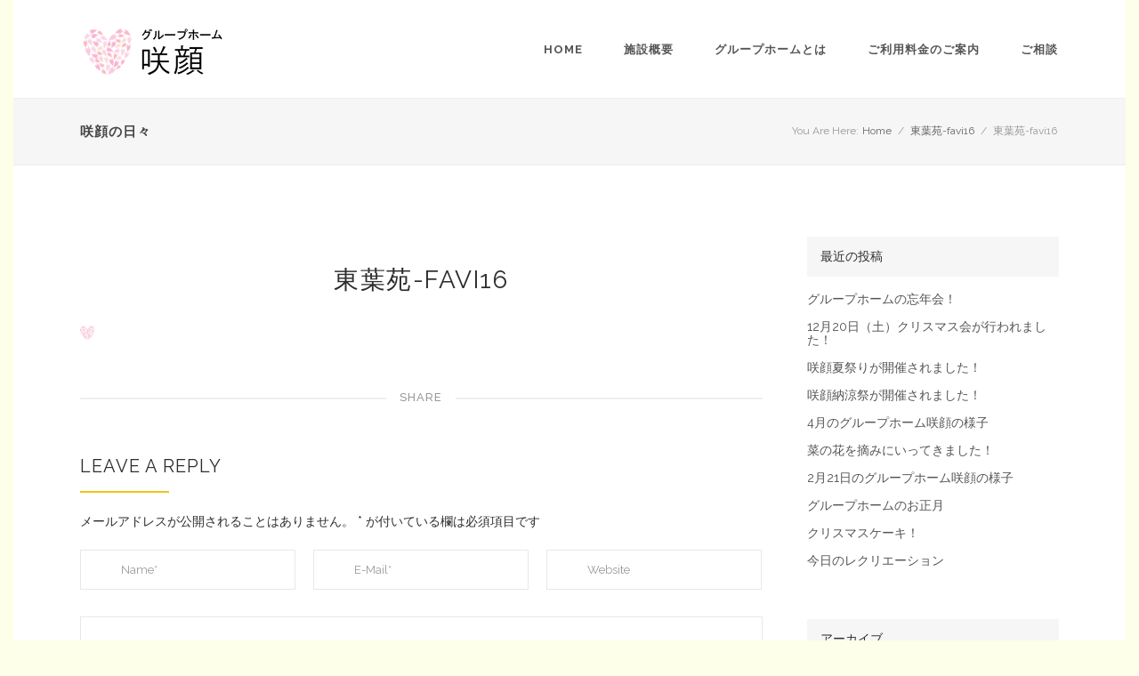

--- FILE ---
content_type: text/html; charset=UTF-8
request_url: http://egao-gh.jp.net/?attachment_id=14
body_size: 54290
content:

<!doctype html>
<html  lang="ja">
<head>

<!-- Meta Tags -->

<meta charset="utf-8">
<meta name="viewport" content="width=device-width, initial-scale=1, maximum-scale=1" />
<meta http-equiv="Content-Type" content="text/html; charset=utf-8"/>
<title>東葉苑-favi16 | グループホーム咲顔のホームページ</title>

<!--[if lte IE 8]>
	<script src="http://html5shim.googlecode.com/svn/trunk/html5.js"></script>
<![endif]-->

<link rel="shortcut icon" href="http://egao-gh.jp.net/wp/wp-content/uploads/2015/04/東葉苑-favi16.png">
<link rel="apple-touch-icon" href="http://egao-gh.jp.net/wp/wp-content/uploads/2015/04/東葉苑-57.png">
<link rel="apple-touch-icon" sizes="114x114" href="http://egao-gh.jp.net/wp/wp-content/uploads/2015/04/東葉苑-114.png">
<link rel="apple-touch-icon" sizes="72x72" href="http://egao-gh.jp.net/wp/wp-content/uploads/2015/04/東葉苑-72.png">
<link rel="apple-touch-icon" sizes="144x144" href="http://egao-gh.jp.net/wp/wp-content/uploads/2015/04/東葉苑-144.png">
<link rel="pingback" href="http://egao-gh.jp.net/wp/xmlrpc.php" />

 

	<script type="text/javascript">
	WebFontConfig = {
		google: { families: [ "Raleway:300,400,400italic,500,600,700,700italic:latin,greek-ext,cyrillic,latin-ext,greek,cyrillic-ext,vietnamese", "Crete+Round:300,400,400italic,500,600,700,700italic:latin,greek-ext,cyrillic,latin-ext,greek,cyrillic-ext,vietnamese" ] } ,		custom: {
            families: [ 'fontAwesome'  ],
             urls: ['http://egao-gh.jp.net/wp/wp-content/themes/Aperio/css/icons.css' ]
         }
	};
	(function() {
		var wf = document.createElement('script');
		wf.src = ('https:' == document.location.protocol ? 'https' : 'http') +
		  '://ajax.googleapis.com/ajax/libs/webfont/1/webfont.js';
		wf.type = 'text/javascript';
		wf.async = 'true';
		var s = document.getElementsByTagName('script')[0];
		s.parentNode.insertBefore(wf, s);
	})();
</script>

<!-- All in One SEO Pack 2.3.12.2.1 by Michael Torbert of Semper Fi Web Design[253,302] -->
<link rel="canonical" href="http://egao-gh.jp.net/?attachment_id=14" />
			<script>
			(function(i,s,o,g,r,a,m){i['GoogleAnalyticsObject']=r;i[r]=i[r]||function(){
			(i[r].q=i[r].q||[]).push(arguments)},i[r].l=1*new Date();a=s.createElement(o),
			m=s.getElementsByTagName(o)[0];a.async=1;a.src=g;m.parentNode.insertBefore(a,m)
			})(window,document,'script','//www.google-analytics.com/analytics.js','ga');

			ga('create', 'UA-98006367-2', 'auto');
			
			ga('send', 'pageview');
			</script>
<!-- /all in one seo pack -->
<link rel="alternate" type="application/rss+xml" title="グループホーム咲顔のホームページ &raquo; フィード" href="http://egao-gh.jp.net/feed/" />
<link rel="alternate" type="application/rss+xml" title="グループホーム咲顔のホームページ &raquo; コメントフィード" href="http://egao-gh.jp.net/comments/feed/" />
<link rel="alternate" type="application/rss+xml" title="グループホーム咲顔のホームページ &raquo; 東葉苑-favi16 のコメントのフィード" href="http://egao-gh.jp.net/?attachment_id=14/feed/" />
		<script type="text/javascript">
			window._wpemojiSettings = {"baseUrl":"http:\/\/s.w.org\/images\/core\/emoji\/72x72\/","ext":".png","source":{"concatemoji":"http:\/\/egao-gh.jp.net\/wp\/wp-includes\/js\/wp-emoji-release.min.js?ver=4.2.38"}};
			!function(e,n,t){var a;function o(e){var t=n.createElement("canvas"),a=t.getContext&&t.getContext("2d");return!(!a||!a.fillText)&&(a.textBaseline="top",a.font="600 32px Arial","flag"===e?(a.fillText(String.fromCharCode(55356,56812,55356,56807),0,0),3e3<t.toDataURL().length):(a.fillText(String.fromCharCode(55357,56835),0,0),0!==a.getImageData(16,16,1,1).data[0]))}function i(e){var t=n.createElement("script");t.src=e,t.type="text/javascript",n.getElementsByTagName("head")[0].appendChild(t)}t.supports={simple:o("simple"),flag:o("flag")},t.DOMReady=!1,t.readyCallback=function(){t.DOMReady=!0},t.supports.simple&&t.supports.flag||(a=function(){t.readyCallback()},n.addEventListener?(n.addEventListener("DOMContentLoaded",a,!1),e.addEventListener("load",a,!1)):(e.attachEvent("onload",a),n.attachEvent("onreadystatechange",function(){"complete"===n.readyState&&t.readyCallback()})),(a=t.source||{}).concatemoji?i(a.concatemoji):a.wpemoji&&a.twemoji&&(i(a.twemoji),i(a.wpemoji)))}(window,document,window._wpemojiSettings);
		</script>
		<style type="text/css">
img.wp-smiley,
img.emoji {
	display: inline !important;
	border: none !important;
	box-shadow: none !important;
	height: 1em !important;
	width: 1em !important;
	margin: 0 .07em !important;
	vertical-align: -0.1em !important;
	background: none !important;
	padding: 0 !important;
}
</style>
<link rel='stylesheet' id='rs-plugin-settings-css'  href='http://egao-gh.jp.net/wp/wp-content/plugins/revslider/rs-plugin/css/settings.css?ver=4.6.5' type='text/css' media='all' />
<style id='rs-plugin-settings-inline-css' type='text/css'>
.tp-caption.brad-heading,.tp-caption.brad-heading-right,.tp-caption.brad-heading-white,.tp-caption.brad-heading-white-center{font-size:47px;   letter-spacing:1.5px;   line-height:60px;   text-transform:uppercase;   color:#2d2d2d;   font-weight:700}.tp-caption.brad-heading-right{text-align:right}.tp-caption.brad-sub-heading,.tp-caption.brad-sub-heading-white{font-family:"Raleway",Times,serif;   font-size:20px;   line-height:25px;   color:#595959;   font-weight:500;   font-style:normal}.tp-caption.brad-heading-white-center{text-align:center}.tp-caption.brad-sub-heading-white{color:#eee}.tp-caption.brad-heading-white,.tp-caption.brad-heading-white-center{color:#fff}.tp-caption.brad-buttons .button{margin:0 7px!important}
</style>
<link rel='stylesheet' id='style-css-css'  href='http://egao-gh.jp.net/wp/wp-content/themes/Aperio/style.css?ver=4.2.38' type='text/css' media='all' />
<link rel='stylesheet' id='layout-css'  href='http://egao-gh.jp.net/wp/wp-content/themes/Aperio/css/layout.css?ver=4.2.38' type='text/css' media='all' />
<link rel='stylesheet' id='main-css'  href='http://egao-gh.jp.net/wp/wp-content/themes/Aperio/css/main.css?ver=4.2.38' type='text/css' media='all' />
<link rel='stylesheet' id='shortcodes-css'  href='http://egao-gh.jp.net/wp/wp-content/themes/Aperio/css/shortcodes.css?ver=4.2.38' type='text/css' media='all' />
<link rel='stylesheet' id='mediaelement-css'  href='http://egao-gh.jp.net/wp/wp-includes/js/mediaelement/mediaelementplayer.min.css?ver=2.16.2' type='text/css' media='all' />
<link rel='stylesheet' id='prettyPhoto-css'  href='http://egao-gh.jp.net/wp/wp-content/themes/Aperio/css/prettyPhoto.css?ver=4.2.38' type='text/css' media='all' />
<link rel='stylesheet' id='responsive-css'  href='http://egao-gh.jp.net/wp/wp-content/themes/Aperio/css/responsive.css?ver=4.2.38' type='text/css' media='all' />
<link rel='stylesheet' id='instag-slider-css'  href='http://egao-gh.jp.net/wp/wp-content/plugins/instagram-slider-widget/assets/css/instag-slider.css?ver=1.4.0' type='text/css' media='all' />
<link rel='stylesheet' id='tablepress-default-css'  href='http://egao-gh.jp.net/wp/wp-content/tablepress-combined.min.css?ver=10' type='text/css' media='all' />
<script type='text/javascript' src='http://egao-gh.jp.net/wp/wp-includes/js/jquery/jquery.js?ver=1.11.2'></script>
<script type='text/javascript' src='http://egao-gh.jp.net/wp/wp-includes/js/jquery/jquery-migrate.min.js?ver=1.2.1'></script>
<script type='text/javascript' src='http://egao-gh.jp.net/wp/wp-content/plugins/revslider/rs-plugin/js/jquery.themepunch.tools.min.js?ver=4.6.5'></script>
<script type='text/javascript' src='http://egao-gh.jp.net/wp/wp-content/plugins/revslider/rs-plugin/js/jquery.themepunch.revolution.min.js?ver=4.6.5'></script>
<script type='text/javascript' src='http://egao-gh.jp.net/wp/wp-content/plugins/instagram-slider-widget/assets/js/jquery.flexslider-min.js?ver=2.2'></script>
<link rel="EditURI" type="application/rsd+xml" title="RSD" href="http://egao-gh.jp.net/wp/xmlrpc.php?rsd" />
<link rel="wlwmanifest" type="application/wlwmanifest+xml" href="http://egao-gh.jp.net/wp/wp-includes/wlwmanifest.xml" /> 
<meta name="generator" content="WordPress 4.2.38" />
<link rel='shortlink' href='http://egao-gh.jp.net/?p=14' />
		<script type="text/javascript">
			jQuery(document).ready(function() {
				// CUSTOM AJAX CONTENT LOADING FUNCTION
				var ajaxRevslider = function(obj) {
				
					// obj.type : Post Type
					// obj.id : ID of Content to Load
					// obj.aspectratio : The Aspect Ratio of the Container / Media
					// obj.selector : The Container Selector where the Content of Ajax will be injected. It is done via the Essential Grid on Return of Content
					
					var content = "";

					data = {};
					
					data.action = 'revslider_ajax_call_front';
					data.client_action = 'get_slider_html';
					data.token = 'a6f2178045';
					data.type = obj.type;
					data.id = obj.id;
					data.aspectratio = obj.aspectratio;
					
					// SYNC AJAX REQUEST
					jQuery.ajax({
						type:"post",
						url:"http://egao-gh.jp.net/wp/wp-admin/admin-ajax.php",
						dataType: 'json',
						data:data,
						async:false,
						success: function(ret, textStatus, XMLHttpRequest) {
							if(ret.success == true)
								content = ret.data;								
						},
						error: function(e) {
							console.log(e);
						}
					});
					
					 // FIRST RETURN THE CONTENT WHEN IT IS LOADED !!
					 return content;						 
				};
				
				// CUSTOM AJAX FUNCTION TO REMOVE THE SLIDER
				var ajaxRemoveRevslider = function(obj) {
					return jQuery(obj.selector+" .rev_slider").revkill();
				};

				// EXTEND THE AJAX CONTENT LOADING TYPES WITH TYPE AND FUNCTION
				var extendessential = setInterval(function() {
					if (jQuery.fn.tpessential != undefined) {
						clearInterval(extendessential);
						if(typeof(jQuery.fn.tpessential.defaults) !== 'undefined') {
							jQuery.fn.tpessential.defaults.ajaxTypes.push({type:"revslider",func:ajaxRevslider,killfunc:ajaxRemoveRevslider,openAnimationSpeed:0.3});   
							// type:  Name of the Post to load via Ajax into the Essential Grid Ajax Container
							// func: the Function Name which is Called once the Item with the Post Type has been clicked
							// killfunc: function to kill in case the Ajax Window going to be removed (before Remove function !
							// openAnimationSpeed: how quick the Ajax Content window should be animated (default is 0.3)
						}
					}
				},30);
			});
		</script>
		<meta name="generator" content="Powered by Visual Composer - drag and drop page builder for WordPress."/>
<!--[if IE 8]><link rel="stylesheet" type="text/css" href="http://egao-gh.jp.net/wp/wp-content/plugins/js_composer/assets/css/vc-ie8.css" media="screen"><![endif]--><style type="text/css" id="custom-background-css">
body.custom-background { background-color: #fdffe8; }
</style>
   <!-- Custom Stylesheet -->
  <style type="text/css">
  
  	
    body,
    .boxed-layout{
	   	   
	  	
	   background-color:#ffffff;
	   background-repeat:no-repeat;
	   background-position:center center;
	   -webkit-background-size: cover; 
       -moz-background-size: cover; 
	   -o-background-size: cover; 
	   background-size: cover;
	   background-attachment:fixed;
    }
	 
    body{
        font-family: Raleway ;
        font-size: 14px;
        font-style: ;
		font-weight: ;
	    line-height:24px;
        color: #2d2d2d;
	    	    background-color:#f3f3f3;
	    	    	    background-repeat:no-repeat;
	    background-position:center center;
	    -webkit-background-size: cover; 
	    -moz-background-size: cover; 
	    -o-background-size: cover; 
	    background-size: cover;
	    background-attachment:fixed;
	       }
   
   .button , input[type="submit"],
   .brad-info-box{
	   font-family:Raleway ;
   }
   
   ul.product_list_widget li a,
   .button,
   .counter-title > span.counter-value,
   .readmore{
	   font-family:Raleway;
   }
   
   .post-meta-data.style2{
	   font-family:Raleway;
	   font-weight:;
	   font-style:;
	   letter-spacing:0.5px;
	   text-transform:uppercase;
	   font-size: 13px;
   }
   
   .posts-grid .post-meta-data.style2{
	   font-size:12px;
   }
   
	 
  /*blockquote style */
  blockquote{
    font-family: Crete Round ;
    font-size: 21px;
    font-style: ;
	font-weight: ;
	line-height:31px;
	letter-spacing:0px;
	text-transform:none;
    color: #999999;
  }

   /*-----------------------------------------------------*/
   /* Heading Styles
   /*-----------------------------------------------------*/

   h1{
    font-family: Raleway ;
    font-size: 39px;
    font-style: ;
	font-weight: ;
	line-height:45px;
	letter-spacing:2px;
	text-transform:uppercase;
    color: #2d2d2d;
	}

  h2{
    font-family: Raleway ;
    font-size: 28px;
    font-style: ;
	 font-weight: ;
	line-height:40px;
	letter-spacing:1.5px;
	text-transform:uppercase;
    color: #2d2d2d;
   }

   h3{
    font-family: Raleway ;
    font-size: 20px;
    font-style: ;
	font-weight: ;
	line-height:30px;
	letter-spacing:1px;
	text-transform:uppercase;
    color: #2d2d2d; 
   }

  h4{
    font-family: Raleway;
    font-size: 15px;
    font-style: ;
	font-weight: ;
	line-height:21px;
	letter-spacing:1px;
	text-transform:uppercase;
    color: #2d2d2d;
   } 

  h5{
    font-family: Raleway;
    font-size: 15px;
    font-style: ;
	font-weight: ;
	line-height:23px;
	letter-spacing:3px;
	text-transform:uppercase;
    color: #2d2d2d;
   }

  h6{
    font-family: Raleway;
    font-size: 17px;
    font-style: ;
	font-weight: ;
	line-height:29px;
	letter-spacing:0px;
	text-transform:none;
    color: #2d2d2d; 
   }
   
  .sidebar .widget > h4 {
	font-family: Raleway;
    font-size: 14px;
    font-style: ;
	font-weight: ;
	line-height:45px;
	letter-spacing:0px;
	text-transform:uppercase;
    color: #2d2d2d;
	background-color:#f6f6f6;
   }
   

   a{
	   color:#bf4d0b;
   }
    a:hover{
		color:#2d2d2d;
	}
	
  
  .tooltips a{
	  border-bottom-color:#bf4d0b  }
  
  .tooltips a:hover{
	  border-bottom-color:#2d2d2d  }
  
 
   .boxed-layout{
	   border:0 solid ;
   }

  /*----------------------------------------------*/ 
  /* Topbar 
  /*----------------------------------------------*/

  #top_bar {
	background-color:#ffffff;
	border-bottom-color:#e8e8e8;
	color:#bbbbbb;
  }
  #top_bar .social-icons li{
	  border-color:#e8e8e8;
  }
   #top_bar .contact-info span,
   #top_bar .top-menu > li {
     border-color:#e8e8e8;
  }
  
  #top_bar .social-icons li a ,
  #top_bar .top-menu > li a ,
  #top_bar  a {
	  color:#999999;
  }
  #top_bar .social-icons li a:hover ,
  #top_bar .top-menu > li a:hover ,
  #top_bar a:hover {
	  color:#f1c40f;
  }


  /*----------------------------------------------*/
  /* Main Navigation Styles
  /*----------------------------------------------*/

   #header.shrinked #main_navigation{
	 min-height:65px;
  }
  
  #header.shrinked #main_navigation #logo ,
  #header.shrinked #main_navigation ul.main_menu > li,
  #header.shrinked.type3 #header-search-button,
  #header.shrinked.type3 .cart-container,
  #header.shrinked.type3 .header-nav .social-icons{
	  height:65px!important;
	  line-height:65px!important;
	  max-height:65px!important;
  }
  
  
    .logo-container{
	   width:190px;
   }
   #header.type2 .logo-container{
	   margin-left:-95px;
   }
   #header.type2 .left-nav-container{
	   padding-right:135px;
   }
   #header.type2 .right-nav-container{
	   padding-left:135px;
   }
   

  #main_navigation{
	  min-height:110px;
  }
  #main_navigation ,
  .header_container,
  #header.type3 .nav-container,
  #side_header {
      background:#ffffff;
  }
  ul.main_menu > li > a ,
  #side_header ul.side_menu > li > a { 
      color:#555555;
      font-size:13px;
      font-weight: 700;
	  letter-spacing: 1px;
      font-family:Raleway;
	  text-transform:uppercase;
	  border-bottom-color:#f1c40f   }
   
   .brad-mega-menu .brad-megamenu-title{
	  color:#ffffff;
	  border-bottom-color:#ffffff;
      font-size:13px;
      font-weight: 600;
	  letter-spacing: 1px;
      font-family:Raleway;
	  text-transform:uppercase;
   }
   
  .main_menu > li:hover > a,
  .main_menu > li > a:hover ,
  #side_header ul.side_menu > li > a:hover {
	  color: #2d2d2d  }
  
  #side_header ul.side_menu > li > a,
  #side_header ul.side_menu > li > ul{
	  border-bottom-color:#dddddd  }

  .main_menu > li.active a,
  .main_menu > li.active a:hover ,
  #side_header ul.side_menu > li.active > a,
  #side_header ul.side_menu > li.active > a:hover
   {
	   color: #f1c40f;
	   border-top-color:#f1c40f;
}
  .main_menu ul.sub-menu {
	background-color:#454545;
	background-color:rgba(69,69,69,0.98);
	border-color:#f1c40f;
	border-color:#f1c40f	
}

 .main_menu ul.sub-menu li a ,
 #side_header .sub-menu li a {
	color:#cccccc;
    font-size:11px;
    font-weight:600; 
    font-family:Raleway;
	text-transform:uppercase;
	letter-spacing:1px;
  }

  .main_menu .sub-menu li.current-menu-item > a,
  .main_menu .sub-menu li.current-menu-item > a:hover,
  .main_menu .sub-menu li.current_page_item > a,
  .main_menu .sub-menu li.current_page_item > a:hover ,

  #side_header .sub-menu li.current-menu-item >  a,
  #side_header .sub-menu li.current-menu-item > a:hover,
  #side_header .sub-menu li.current_page_item > a,
  #side_header .sub-menu li.current_page_item > a:hover{
	 color:#ffffff;
  }


  .main_menu .sub-menu li a:hover{
	 color:#f1c40f;
}

  #side_header .sub-menu li a:hover{
	 color:#f1c40f;
  }

  #header-search-button a ,
  .cart-icon-wrapper ,
  .toggle-menu ,
  .header-nav .social-icons li a ,
  .carticon-mobile{
	 color:#454545;
	 background-color:transparent;
	 
  }


  #header-search-button a:hover ,
  .cart-icon-wrapper:hover ,
  .toggle-menu:hover ,
  .header-nav .social-icons li a:hover ,
  .carticon-mobile:hover{
	 color:#3d3d3d;
	 background-color:transparent;
  }
  
  #logo ,
  ul.main_menu > li ,
  #header.type3 #header-search-button,
  #header.type3 .cart-container,
  #header.type3 .header-nav .social-icons{
	  height:110px;
	  line-height:110px;
	  max-height:110px;
 }

 .main_menu > li > ul.sub-menu.brad-mega-menu > li{
	 border-right-color:#999999 }
 

  

  #titlebar.titlebar-type-transparent{
	 padding-top:110px;
 }

 
 
 /* Woocart Stylings */
 .cart-container .widget_shopping_cart{
	 
	 background-color:#ffffff;
	 background-color:rgba(255,255,255,0.98);
	 color:#999999;
 }
 
 .cart-container ul.product_list_widget li a{
	 color:#454545;
 }
 
 .cart-container ul.product_list_widget li a:hover{
	 color:#f1c40f;
 }
 
 .cart-container p.buttons .button{
	 color:#454545!important;
	 border-color:#454545!important;
 }
 
 .cart-container p.buttons .button:hover{
	 color:#f1c40f!important;
	 border-color:#f1c40f!important;
 }
 
 .cart-container .widget_shopping_cart_content .total{
	 border-bottom-color:#e8e8e8!important;
	 border-top-color:#e8e8e8!important;
 }
 
 .cart-container .widget_shopping_cart{
	 border:1px solid #e8e8e8;
 }
 
 .cart-container ul.product_list_widget li .quantity{
	 color:#999999;
 }
 
 /* Brad Slider*/
 .carousel-caption h6{
	font-family: Crete Round;
    font-size: 21px;
    font-weight: ;
	font-style: ;
	line-height:31px;
	letter-spacing:0px;
	text-transform:none;
  }

 
 .carousel-caption h2{
	font-family: Raleway;
    font-size: 55px;
    font-style: ;
	font-weight: ;
	line-height:65px;
	letter-spacing:2px;
	text-transform:uppercase;
  }
  
  
  .carousel-caption .slider-content{
	font-family: Raleway;
    font-size: 19px;
    font-style: ;
	 font-weight: ;
	line-height:30px;
	letter-spacing:0px;
	text-transform:none;
  }
  
   
 /*----------------------------------------------*/
 /* titlebar Style
 /*----------------------------------------------*/
 #titlebar{
	  background-color:#f6f6f6!important;  }
  
  #titlebar .titlebar-heading h1{
	  font-family: Raleway;
      font-style: ;
	  font-weight: ;
	  line-height:20px;
	  font-size: 15px;
	  letter-spacing:1px;
	  text-transform:uppercase;
  }
  
  #titlebar.titlebar-size-medium .titlebar-heading h1 {
	line-height:20px;
	font-size: 15px;
	letter-spacing:1px;
	text-transform:uppercase;
  }
  
  #titlebar.titlebar-size-large .titlebar-heading h1 {
	line-height:55px;
	font-size: 48px;
	letter-spacing:2px;
	text-transform:uppercase;
  }

  #titlebar .parallax-image{
	 	   background-repeat:no-repeat;
	   background-position:left top;
	   -webkit-background-size: cover; 
       -moz-background-size: cover; 
	   -o-background-size: cover; 
	   background-size: cover;
  }
  
     #titlebar .section-overlay{
	   background-color:;
	   opacity:1;
	   filter:alpha(opacity=100);
 }
 
 #titlebar .titlebar-wrapper{
	 	 height:80px;
	 min-height:80px;
 }

 #titlebar.titlebar-type-transparent .titlebar-wrapper{
	 padding-bottom:45px;
 }

 #titlebar .titlebar-subcontent{
	 font-family: Raleway;
      font-style: ;
	  font-weight: ;
	  letter-spacing:1px;
	  text-transform:uppercase;
}
  

/*-------------------------------------------------*/
/* Overlay and buttons
*---------------------------------------------------*/


  .button ,
  input[type="submit"]{
	  background-color:#f1c40f;
	  color:#ffffff;
}

  
/*---------------------------------------------------*/
/* Footer Styles
/*---------------------------------------------------*/

  #footer{
	font-size:14px;
	line-height:24px;
  }

/*Fotter Widget Area1*/
 #footer .footer-widgets{
	 border-top:0 solid ;
	 background-color:#eded84;
	 color: #3a3a3a;
 }
 
 #footer  .widget_nav_menu ul ul{
	  border-top:1px solid #555555;
  }
  
  #footer .footer-widgets .widget-posts li .date {
      color : #3a3a3a;
  }

  #footer .footer-widgets .widget h4 {
     color:#dd6c6c!important;
     font-family:Raleway,sans-serif;
     font-style:;
	 font-weight:;
     font-size:14px;
	 line-height:35px;
	 letter-spacing:1px;
	 text-transform:uppercase;
	 background-color:transparent  }
  
   #footer .footer-widgets a:link, #footer .footer-widgets a, #footer .footer-widgets a:visited, #footer .footer-widgets a:active{
      color:#3a3a3a!important;
  }
  #footer .footer-widgets a:hover, #footer .footer-widgets .widget_tag_cloud a:hover{
      color:transparent;
  }
    
  
    /*Footer widget area2 */
  
  #footer .footer-widgets2{
	 border-top:0 solid ;
	 background-color:#fdffe8;
	 color: #3a3a3a;
 }
 
 
  #footer .footer-widgets2 .widget_nav_menu ul ul{
	  border-top:1px solid #555555;
  }
  
  #footer .footer-widgets2 .widget-posts li .date {
      color : #3a3a3a;
  }

  #footer .footer-widgets2 .widget h4 {
     color:#ffffff!important;
     font-family:Raleway,sans-serif;
     font-style:;
	 font-weight:;
     font-size:13px;
	 letter-spacing:1px;
	 line-height:35px;
	 text-transform:uppercase;
	  background-color:#f5f5f5  }
  
   #footer .footer-widgets2 a:link, #footer .footer-widgets2 a, #footer .footer-widgets2 a:visited, #footer .footer-widgets2 a:active{
      color:#cccccc!important;
  }
  #footer .footer-widgets2 a:hover, #footer .footer-widgets2 .widget_tag_cloud a:hover{
      color:#ebebeb;
	  
  }
  
    
  /*footer copyright area */
  #copyright a  , 
  #copyright a:link ,
  #copyright a:active,
  #copyright .social-icons a ,
  #copyright .footer-menu > li a ,
  #copyright .go-top {
	 color: #3a3a3a;
  }
  #copyright a:hover,
  #copyright .social-icons a:hover ,
  #copyright .footer-menu > li a:hover,
  #copyright .go-top:hover{
	 color:#ebebeb;
  }
  .footer-menu > li{
	  border-right:1px solid #555555;
  }
  
  #copyright{
	  border-top:0 solid ;
	  background-color:#69cb95;
	  color: #3a3a3a;
  }


 /* overlay color */
 .overlay{
	 	background-color:#333333;
	background-color:rgba(51,51,51,0.9) }
 
 .overlay-content,
  .portfolio-items.portfolio-style1 .portfolio-item .info h5,
 .portfolio-items.portfolio-style1 .portfolio-item .info h5 a{
	 color:#dddddd!important;
 }
 
 .portfolio-items.portfolio-style1 .portfolio-item .info h3,
 .portfolio-items.portfolio-style1 .portfolio-item .info h3 a,
 .overlay-content h1,.overlay-content h2,.overlay-content h3,.overlay-content h4,.overlay-content h5,.overlay-content h6{
	 color:#ffffff!important;
 }
 
 .overlay .lightbox-icon,
 .overlay .love-it{
	 color:#454545;
	 background-color:#eeeeee;
 }

/*--------------------------------------------*/
/* Color Primary
/*--------------------------------------------*/

  .special_amp,
  #top_bar .social-icons li a:hover,
  #top_bar .top-menu > li a:hover ,
  .social-icons a:hover,
  .commentlist .reply a ,
  .commentlist .comment-meta a:hover,
  .post-share-menu li a:hover,
  .widget-posts li h6 a:hover,
  .highlighted,
  .star-rating,
  .shop_table .remove:hover,
  .form-row label .required,
   ul.product_list_widget li .amount ,
  .single-product-tabset .comment-form label .required,
  .products .product .price ,
  .woocommerce-checkout .chosen-container .chosen-results li.active-result.highlighted,
  .woocommerce-account .chosen-container .chosen-results li.active-result.highlighted,
  .post-meta-data.style2 .post-meta-cats,
  .post-meta-data.style2 .post-meta-cats a,
  .button.button_alternateprimary,
  ul.product_list_widget li a:hover,
  .post-meta-data > span a:hover,
  .quantity .minus, .quantity .plus,
  .widget > ul > li > a:hover ,
  .widget_nav_menu ul li a:hover
  {
	  color:#f1c40f;
  }
  

  .color-primary,
  .primary-color,
  .portfolio-tabs ul li.sort-item.active a,
  .button.button_alternatewhite:hover{
	  color:#f1c40f!important;
  }
  


    .pagination a.active,
    ul.styled-list li i ,
	ul.styled-list.style2 li i ,
   .button.button_alternateprimary,
   .shop_table .remove:hover,
   .commentlist .reply a ,
   .quantity .minus,
   .quantity .plus,
   .bx-pager-item a.active, .pagination a.selected,
   .bx-carousel-container .bx-prev:hover,
   .bx-carousel-container .bx-next:hover,
   .clients-carousel-container .bx-prev:hover,
   .clients-carousel-container .bx-next:hover,
   .title.style1.divider-primary.textright,
   .title.style3.bc-primary span,
   .title.style4.bc-primary span,
   blockquote{
	  border-color:#f1c40f;
  }
  
  .button.button_alternateprimary{
		border-color:#f1c40f!important;
   }
  
  .portfolio-carousel a.carousel-prev:hover,
  .portfolio-carousel a.carousel-next:hover,
   ul.styled-list.style2 li i,
  .progress .bar,
  .highlighted.style2,
  .product-wrapper .onsale,
  .single-product-wrapper .onsale,
  .widget_price_filter .price_slider_wrapper .price_slider .ui-slider-handle,
  .bubblingG span,
  .toggle .toggle-title a span.plus ,
  .accordion .accordion-title a span.plus,
  .commentlist .reply a:hover,
  .quantity .minus:hover,
  .quantity .plus:hover,
  .portfolio-tabs ul li.sort-item a:after,
  .bx-carousel-container .bx-prev:hover,
  .bx-carousel-container .bx-next:hover,
  .clients-carousel-container .bx-prev:hover,
  .clients-carousel-container .bx-next:hover,
  .cart-icon-wrapper .count,
  .person .divider span{
	  background-color:#f1c40f;
  }
  
 
  .hr.hr-border-primary span:before ,
  .hr.hr-border-primary span:after,
  .hr-color-primary .hr span:after,
  .hr-color-primary .hr span:before,
  .button.button_alternateprimary:hover,
  .title.style1.divider-primary span:after,
  .title.style2.divider-primary span:after,
  .title.style3.divider-primary span:after,
  .title.style1.textcenter.divider-primary span:before,
  .title.style2.textcenter.divider-primary span:before,
  .title.style3.textcenter.divider-primary span:before{
	  background-color:#f1c40f!important;
  }
  
 

</style>

<!--[if IE]>
	<link rel="stylesheet" href="http://egao-gh.jp.net/wp/wp-content/themes/Aperio/css/ie.css">
<![endif]-->
<!--[if lte IE 8]>
	<script type="text/javascript" src="http://egao-gh.jp.net/wp/wp-content/themes/Aperio/js/respond.min.js"></script>
<![endif]-->
</head>


<body id="home" class="attachment single single-attachment postid-14 attachmentid-14 attachment-png custom-background  solid-header header-scheme-light type1 header-fullwidth-no border-default wpb-js-composer js-comp-ver-4.4.2 vc_responsive">

<!-- mobile menu Starts Here-->

<div id="mobile_navigation">
  <a id="close-mobile-menu" href="#">X</a>
  <ul id="mobile_menu" class="mobile_menu"><li id="menu-item-9761" class="menu-item menu-item-type-post_type menu-item-object-page menu-item-9761"><a href="http://egao-gh.jp.net/">Home</a></li>
<li id="menu-item-9760" class="menu-item menu-item-type-post_type menu-item-object-page menu-item-9760"><a href="http://egao-gh.jp.net/about/">施設概要</a></li>
<li id="menu-item-9780" class="menu-item menu-item-type-post_type menu-item-object-page menu-item-9780"><a href="http://egao-gh.jp.net/gh/">グループホームとは</a></li>
<li id="menu-item-9765" class="menu-item menu-item-type-post_type menu-item-object-page menu-item-9765"><a href="http://egao-gh.jp.net/pricing/">ご利用料金のご案内</a></li>
<li id="menu-item-9763" class="menu-item menu-item-type-post_type menu-item-object-page menu-item-9763"><a href="http://egao-gh.jp.net/consultation/">ご相談</a></li>
</ul></div>
<!-- End Mobile Navigation -->

<!-- Boxed Layout -->
<div class="boxed-layout boxed-shadow-no tcover-padding-no hcover-padding-no  padding-no vpadding-no style-default">

<!-- Header -->
                 
<div id="header_wrapper" class=" solid-header header-scheme-light type1">
    <div class="header_container">
    <div id="header" class="header-v1  second-nav" data-height="110" data-shrinked-height="65" data-auto-offset="1" data-offset="0" data-second-nav-offset="0">
      <section id="main_navigation" class="header-nav shrinking-nav">
        <div class="container">
          <div id="main_navigation_container" class="row-fluid">
            <div class="row-fluid"> 
              <!-- logo -->
              <div class="logo-container">
                <a id="logo" href="http://egao-gh.jp.net">
                                    <img src="http://egao-gh.jp.net/wp/wp-content/uploads/2015/04/ghegaologo1.png" class="default-logo" alt="グループホーム咲顔のホームページ">
                                    <img src="http://egao-gh.jp.net/wp/wp-content/themes/Aperio/images/logowhite.png" class="white-logo" alt="グループホーム咲顔のホームページ">
                                    </a>
         
              </div>  
                
              <!-- Tooggle Menu will displace on mobile devices -->
              <div id="mobile-menu-container">
                            <a class="toggle-menu" href="#"><i class="fa-navicon"></i></a>  
              </div>
              
              <nav class="nav-container">
                <ul id="main_menu" class="main_menu">
                <!-- Main Navigation Menu -->
                <li  class="menu-item menu-item-type-post_type menu-item-object-page"><a href="http://egao-gh.jp.net/">Home</a></li>
<li  class="menu-item menu-item-type-post_type menu-item-object-page"><a href="http://egao-gh.jp.net/about/">施設概要</a></li>
<li  class="menu-item menu-item-type-post_type menu-item-object-page"><a href="http://egao-gh.jp.net/gh/">グループホームとは</a></li>
<li  class="menu-item menu-item-type-post_type menu-item-object-page"><a href="http://egao-gh.jp.net/pricing/">ご利用料金のご案内</a></li>
<li  class="menu-item menu-item-type-post_type menu-item-object-page"><a href="http://egao-gh.jp.net/consultation/">ご相談</a></li>
                             
                                
                  
				               
               </ul>
               </nav>
              </div>
            </div>
          </div>
      </section>
    </div>
  </div>
</div>



        
        <!-- Static Page Titlebar -->
<section id="titlebar" class="titlebar titlebar-type-solid border-yes titlebar-scheme-dark titlebar-alignment-justify titlebar-valignment-center titlebar-size-normal enable-hr-no" data-height="80" data-rs-height="yes">
  <div class="titlebar-wrapper">
    <div class="titlebar-content">
      <div class="container">
        <div class="row-fluid">
          <div class="row-fluid">
            <div class="titlebar-heading">
              <h1><span>咲顔の日々</span></h1>            </div>
            <div class="hr hr-border-primary double-border border-small"><span></span></div>
             <div id="breadcrumbs"><span class="breadcrumb-title">You Are Here:</span><span><a href="http://egao-gh.jp.net">Home</a></span> <span class="separator">/</span> <span><a href="http://egao-gh.jp.net/?attachment_id=14">東葉苑-favi16</a></span> <span class="separator">/</span> <span class="current">東葉苑-favi16</span></div>          </div>
        </div>
      </div>
    </div>
  </div>
</section>
     <!--End Header -->

<section id="section_0" class="section section-with-sidebar blog-sidebar single-post-page post-content">
  <div class="container">
    <div class="row-fluid">
      <div class="row-fluid">
        <div id="content" class="span9 content content-left">
          <div class="inner-content"> 
            <!-- Single Post -->
            

<div id="post-14" class=" post-standard post-entries post-single bg-style- hide-border post-alignment-top clearfix post-14 attachment type-attachment status-inherit hentry">
      <div class="post-upper textcenter">
        <div class="post-meta-data style2">
                  <span class="post-meta-cats">
            </span>
                </div>
        <h2><a href="http://egao-gh.jp.net/?attachment_id=14" title="Permalink to 東葉苑-favi16">
      東葉苑-favi16      </a></h2>
  </div>
    
  
  
    
  
    
  <!-- post content -->
  <div class="post-content">
    <p class="attachment"><a href='http://egao-gh.jp.net/wp/wp-content/uploads/2015/04/東葉苑-favi16.png'><img width="16" height="16" src="http://egao-gh.jp.net/wp/wp-content/uploads/2015/04/東葉苑-favi16.png" class="attachment-medium" alt="東葉苑-favi16" /></a></p>
  </div>
  
    
<div class="post-share-container"> <span class="post-share clearfix"> <a class="share-label" href="#">Share</a>
  <ul class="post-share-menu">
        <li><a href="http://www.facebook.com/sharer.php?u=http://egao-gh.jp.net/?attachment_id=14&amp;t=東葉苑-favi16"  class="facebook-share"><i class="fa-facebook"></i></a></li>
            <li ><a href="http://twitter.com/home?status=東葉苑-favi16 http://egao-gh.jp.net/?attachment_id=14" class="twitter-share"><i class="fa-twitter"></i></a></li>
                    <li><a href="https://plus.google.com/share?url=http://egao-gh.jp.net/?attachment_id=14"  class="google-share"><i class="fa-google-plus"></i></a></li>
      </ul>
  </span> </div>

</div>
            
            <!-- Post Links -->
            <div class="page-links"></div>
                                   
                        
<!-- You can start editing here. -->

              <!-- If comments are open, but there are no comments. -->
        
    
  						<div id="respond" class="comment-respond">
				<h3 id="reply-title" class="comment-reply-title"><h3 class="title style1 bw-2px dh-2px mb30  divider-primary bc-dark  dw-default color-default"><span>Leave a reply</span></h3> <small><a rel="nofollow" id="cancel-comment-reply-link" href="/?attachment_id=14#respond" style="display:none;">コメントをキャンセル</a></small></h3>
									<form action="http://egao-gh.jp.net/wp/wp-comments-post.php" method="post" id="commentform" class="comment-form">
																			<p class="comment-notes"><span id="email-notes">メールアドレスが公開されることはありません。</span> <span class="required">*</span> が付いている欄は必須項目です</p>							<div class="row-fluid"><div class="span4"><div class="control-wrap"><span class="icon"><i class="ss-air ss-user"></i></span><input name="author" type="text" placeholder="Name*" size="30" aria-required='true' /></div></div>
<div class="span4"><div class="control-wrap"><span class="icon"><i class="ss-air ss-mail"></i></span><input name="email" type="text" placeholder="E-Mail*" size="30" aria-required='true' /></div></div>
<div class="span4"><div class="control-wrap"><span class="icon"><i class="ss-air ss-link"></i></span><input name="url" type="text" placeholder="Website" size="30" /></div></div></div>
												<div class="row-fluid"><div class="span12"><div class="control-wrap"><textarea id="comment" name="comment" aria-required="true" cols="58" rows="10" tabindex="4"></textarea></div></div></div>						<p class="form-allowed-tags" id="form-allowed-tags">次の<abbr title="HyperText Markup Language">HTML</abbr> タグと属性が使えます:  <code>&lt;a href=&quot;&quot; title=&quot;&quot;&gt; &lt;abbr title=&quot;&quot;&gt; &lt;acronym title=&quot;&quot;&gt; &lt;b&gt; &lt;blockquote cite=&quot;&quot;&gt; &lt;cite&gt; &lt;code&gt; &lt;del datetime=&quot;&quot;&gt; &lt;em&gt; &lt;i&gt; &lt;q cite=&quot;&quot;&gt; &lt;s&gt; &lt;strike&gt; &lt;strong&gt; </code></p>
						<p class="form-submit"><input name="submit" type="submit" id="submit" class="submit" value="Submit comment" /> <input type='hidden' name='comment_post_ID' value='14' id='comment_post_ID' />
<input type='hidden' name='comment_parent' id='comment_parent' value='0' />
</p>					</form>
							</div><!-- #respond -->
			
          </div>
        </div>
        <div id="sidebar" class="span3 sidebar sidebar-right headline-bg-#f6f6f6" style="">
          <div class="inner-content">
            		<div id="recent-posts-2" class="widget widget_meta widget_recent_entries">		<h4>最近の投稿</h4>		<ul>
					<li>
				<a href="http://egao-gh.jp.net/days/2014-12-30/">グループホームの忘年会！</a>
						</li>
					<li>
				<a href="http://egao-gh.jp.net/days/2014-12-23/">12月20日（土）クリスマス会が行われました！</a>
						</li>
					<li>
				<a href="http://egao-gh.jp.net/days/2014-8-17/">咲顔夏祭りが開催されました！</a>
						</li>
					<li>
				<a href="http://egao-gh.jp.net/days/2012-8-13/">咲顔納涼祭が開催されました！</a>
						</li>
					<li>
				<a href="http://egao-gh.jp.net/days/2012-4-22/">4月のグループホーム咲顔の様子</a>
						</li>
					<li>
				<a href="http://egao-gh.jp.net/days/2012-3-23/">菜の花を摘みにいってきました！</a>
						</li>
					<li>
				<a href="http://egao-gh.jp.net/days/2012-2-21-2/">2月21日のグループホーム咲顔の様子</a>
						</li>
					<li>
				<a href="http://egao-gh.jp.net/days/2012-1-5-2/">グループホームのお正月</a>
						</li>
					<li>
				<a href="http://egao-gh.jp.net/days/2011-12-23-2/">クリスマスケーキ！</a>
						</li>
					<li>
				<a href="http://egao-gh.jp.net/days/2011-11-24-2/">今日のレクリエーション</a>
						</li>
				</ul>
		</div><div id="archives-2" class="widget widget_meta widget_archive"><h4>アーカイブ</h4>		<ul>
	<li><a href='http://egao-gh.jp.net/2014/12/'>2014年12月</a></li>
	<li><a href='http://egao-gh.jp.net/2014/08/'>2014年8月</a></li>
	<li><a href='http://egao-gh.jp.net/2012/08/'>2012年8月</a></li>
	<li><a href='http://egao-gh.jp.net/2012/04/'>2012年4月</a></li>
	<li><a href='http://egao-gh.jp.net/2012/03/'>2012年3月</a></li>
	<li><a href='http://egao-gh.jp.net/2012/02/'>2012年2月</a></li>
	<li><a href='http://egao-gh.jp.net/2012/01/'>2012年1月</a></li>
	<li><a href='http://egao-gh.jp.net/2011/12/'>2011年12月</a></li>
	<li><a href='http://egao-gh.jp.net/2011/11/'>2011年11月</a></li>
	<li><a href='http://egao-gh.jp.net/2011/10/'>2011年10月</a></li>
		</ul>
</div><div id="categories-2" class="widget widget_meta widget_categories"><h4>カテゴリー</h4>		<ul>
	<li class="cat-item cat-item-73"><a href="http://egao-gh.jp.net/category/days/" >日々の風景</a>
</li>
		</ul>
</div><div id="text-5" class="widget widget_meta widget_text">			<div class="textwidget"><p style="text-align: center;"><img class="img-frame aligncenter" src="http://egao-ds.jp.net/wp/wp-content/uploads/2015/02/ds1.png" alt="" /></p></div>
		</div>          </div>
        </div>
      </div>
    </div>
  </div>
</section>
<section class="section" style="padding-top:0; padding-bottom:80px;">
  <div class="container">
    <div class="row-fluid page-nav-container">
      <div class="row-fluid">
        <div class="page-nav-prev">
          <a href="http://egao-gh.jp.net/?attachment_id=14" rel="prev"><i class="fa-angle-left"></i><h4>Previous Post</h4><p>東葉苑-favi16</p></a>        </div>
        <div class="page-nav-next">
                  </div>
      </div>
    </div>
  </div>
</section>

<footer id="footer" class="cover-padding-no">
    <div class="footer-widgets headline-bg-transparent">
    <div class="container">
      <div class="row-fluid">
        <div class="footer-widget-container row-fluid">
          <div id="nav_menu-2" class="widget widget_meta widget_nav_menu span4"><h4>医療施設ネットワーク</h4><div class="menu-%e5%8c%bb%e7%99%82%e3%83%8d%e3%83%83%e3%83%88%e3%83%af%e3%83%bc%e3%82%af-container"><ul id="menu-%e5%8c%bb%e7%99%82%e3%83%8d%e3%83%83%e3%83%88%e3%83%af%e3%83%bc%e3%82%af" class="menu"><li id="menu-item-9614" class="menu-item menu-item-type-custom menu-item-object-custom menu-item-9614"><a target="_blank" href="http://www.meysey.com/">医療法人社団 明生会</a></li>
<li id="menu-item-9599" class="menu-item menu-item-type-custom menu-item-object-custom menu-item-9599"><a target="_blank" href="http://toyocl-higashishinshuku.com/">東葉クリニック 東新宿</a></li>
<li id="menu-item-9600" class="menu-item menu-item-type-custom menu-item-object-custom menu-item-9600"><a target="_blank" href="http://toyocl-yokaichiba.com/">東葉クリニック 八日市場</a></li>
<li id="menu-item-9601" class="menu-item menu-item-type-custom menu-item-object-custom menu-item-9601"><a target="_blank" href="http://toyocl-yachimata.com/">東葉クリニック 八街</a></li>
<li id="menu-item-9429" class="menu-item menu-item-type-custom menu-item-object-custom menu-item-9429"><a target="_blank" href="http://toyocl-oami.com/">東葉クリニック 大網脳神経外科</a></li>
<li id="menu-item-9602" class="menu-item menu-item-type-custom menu-item-object-custom menu-item-9602"><a target="_blank" href="http://toyocl-airport.com/">東葉クリニック エアポート</a></li>
<li id="menu-item-9603" class="menu-item menu-item-type-custom menu-item-object-custom menu-item-9603"><a target="_blank" href="http://toyocl-sawara.com/">東葉クリニック 佐原</a></li>
<li id="menu-item-9963" class="menu-item menu-item-type-custom menu-item-object-custom menu-item-9963"><a target="_blank" href="http://mitsuhashi-hospital.jp/mhb/">三橋明生病院</a></li>
<li id="menu-item-9964" class="menu-item menu-item-type-custom menu-item-object-custom menu-item-9964"><a target="_blank" href="http://ou-showa.com/">昭和の森クリニック</a></li>
<li id="menu-item-9945" class="menu-item menu-item-type-custom menu-item-object-custom menu-item-9945"><a target="_blank" href="http://matsuodc.net/">松尾歯科医院 知名</a></li>
</ul></div></div><div id="nav_menu-3" class="widget widget_meta widget_nav_menu span4"><h4>介護施設ネットワーク</h4><div class="menu-%e4%bb%8b%e8%ad%b7%e6%96%bd%e8%a8%ad-container"><ul id="menu-%e4%bb%8b%e8%ad%b7%e6%96%bd%e8%a8%ad" class="menu"><li id="menu-item-9951" class="menu-item menu-item-type-custom menu-item-object-custom menu-item-9951"><a target="_blank" href="http://meisei-en.com/">小規模多機能型居宅介護 明生苑</a></li>
<li id="menu-item-9950" class="menu-item menu-item-type-custom menu-item-object-custom menu-item-9950"><a target="_blank" href="http://meisei-en.com/">グループホーム 明生苑</a></li>
<li id="menu-item-9616" class="menu-item menu-item-type-custom menu-item-object-custom menu-item-9616"><a target="_blank" href="http://ega0.net/">介護保険指定事業所 咲顔</a></li>
<li id="menu-item-9606" class="menu-item menu-item-type-custom menu-item-object-custom menu-item-9606"><a target="_blank" href="http://egao-ds.jp.net/">デイサービス 咲顔</a></li>
<li id="menu-item-9607" class="menu-item menu-item-type-custom menu-item-object-custom menu-item-home menu-item-9607"><a href="http://egao-gh.jp.net/">グループホーム 咲顔</a></li>
<li id="menu-item-9608" class="menu-item menu-item-type-custom menu-item-object-custom menu-item-9608"><a target="_blank" href="http://egao-hcs.jp.net/">居宅介護支援事業所 咲顔</a></li>
<li id="menu-item-9604" class="menu-item menu-item-type-custom menu-item-object-custom menu-item-9604"><a target="_blank" href="http://kagayaki-vn.jp.net/">訪問看護ステーション かがやき</a></li>
<li id="menu-item-9615" class="menu-item menu-item-type-custom menu-item-object-custom menu-item-9615"><a target="_blank" href="http://kagayaki-hcs.jp.net/">居宅介護支援事業所 かがやき</a></li>
<li id="menu-item-9943" class="menu-item menu-item-type-custom menu-item-object-custom menu-item-9943"><a target="_blank" href="http://kiminomiyako.net/">ハイアットレジデンス 季美の都ちば</a></li>
</ul></div></div><div id="nav_menu-4" class="widget widget_meta widget_nav_menu span4"><h4>関連施設ネットワーク</h4><div class="menu-%e9%96%a2%e9%80%a3%e6%96%bd%e8%a8%ad-container"><ul id="menu-%e9%96%a2%e9%80%a3%e6%96%bd%e8%a8%ad" class="menu"><li id="menu-item-9610" class="menu-item menu-item-type-custom menu-item-object-custom menu-item-9610"><a target="_blank" href="https://www.hongonaika.com/">医療法人本郷会 本郷内科</a></li>
<li id="menu-item-9965" class="menu-item menu-item-type-custom menu-item-object-custom menu-item-9965"><a target="_blank" href="https://www.kuroiso-hp.jp/">医療法人社団京愛会 黒磯病院</a></li>
<li id="menu-item-9966" class="menu-item menu-item-type-custom menu-item-object-custom menu-item-9966"><a target="_blank" href="https://www.keifukukai.com/">社会福祉法人 京福会</a></li>
<li id="menu-item-9952" class="menu-item menu-item-type-custom menu-item-object-custom menu-item-9952"><a target="_blank" href="https://mmshp.com/">医療法人社団 正立会 都城明生病院</a></li>
</ul></div></div>                  </div>
      </div>
    </div>
  </div>
    
  
    <div class="footer-widgets2 headline-bg-#f5f5f5">
    <div class="container">
      <div class="row-fluid">
        <div class="footer-widget-container row-fluid">
          <div id="text-2" class="widget widget_meta widget_text span4">			<div class="textwidget"><p style="text-align: center;"><img class="img-frame aligncenter" src="http://egao-gh.jp.net/wp/wp-content/uploads/2015/04/ghegaologo1.png" alt="" /></p></div>
		</div><div id="text-3" class="widget widget_meta widget_text span4">			<div class="textwidget"><p style="text-align: center;"><a Href="http://egao-gh.jp.net/egaoday/" target="_self"><img class="img-frame aligncenter" src="http://egao-ds.jp.net/wp/wp-content/uploads/2015/04/egaorecre1.png" alt="" /></a></p></div>
		</div><div id="text-4" class="widget widget_meta widget_text span4">			<div class="textwidget"><p>グループホーム 咲顔<br />
〒２８３-０８０２　<br />
千葉県東金市東金1371-1<br />
Tel : ０４７５-５４-７７２０　<br />
Fax : ０４７５-５４-７７２１</p>
</div>
		</div>                  </div>
      </div>
    </div>
  </div>
    
  <div id="copyright">
    <div class="container">
      <div class="row-fluid">
        <div class="row-fluid">
          <div class="copyright-text copyright-left">
                        Copyright © 2015 EGAO All Rights Reserved.                      </div>
          <div class="textright copyright-right">
            <ul id="footer_menu" class="footer-menu"><li id="menu-item-9762" class="menu-item menu-item-type-post_type menu-item-object-page menu-item-9762"><a href="http://egao-gh.jp.net/privacy-policy/">個人情報保護方針</a></li>
<li id="menu-item-9617" class="menu-item menu-item-type-custom menu-item-object-custom menu-item-9617"><a target="_blank" href="http://ms-ns.net/">明生会グループ採用サイト</a></li>
</ul>            <!-- Top Bar Social Icons END --> 
          </div>
        </div>
      </div>
    </div>
  </div>
</footer>
<!-- end copyright -->

</div>
<!-- End Boxed Layout -->
<script type='text/javascript' src='http://egao-gh.jp.net/wp/wp-content/themes/Aperio/js/brad-love.js?ver=1.0'></script>
<script type='text/javascript' src='http://egao-gh.jp.net/wp/wp-content/themes/Aperio/js/modernizr.js'></script>
<script type='text/javascript' src='http://egao-gh.jp.net/wp/wp-content/themes/Aperio/js/fitvids.min.js'></script>
<script type='text/javascript' src='http://egao-gh.jp.net/wp/wp-content/themes/Aperio/js/prettyPhoto.js'></script>
<script type='text/javascript' src='http://egao-gh.jp.net/wp/wp-content/themes/Aperio/js/plugins.js'></script>
<script type='text/javascript' src='http://egao-gh.jp.net/wp/wp-content/themes/Aperio/js/skrollr.js'></script>
<script type='text/javascript' src='http://egao-gh.jp.net/wp/wp-content/themes/Aperio/js/imagesloaded.js'></script>
<script type='text/javascript' src='http://egao-gh.jp.net/wp/wp-content/themes/Aperio/js/jquery.scrollTo.min.js'></script>
<script type='text/javascript' src='http://egao-gh.jp.net/wp/wp-content/plugins/js_composer/assets/lib/waypoints/waypoints.min.js?ver=4.4.2'></script>
<script type='text/javascript' src='http://egao-gh.jp.net/wp/wp-content/themes/Aperio/js/bxslider.min.js'></script>
<script type='text/javascript'>
/* <![CDATA[ */
var main = {"url":"http:\/\/egao-gh.jp.net\/wp\/wp-content\/themes\/Aperio","nomoreposts":"No more Posts to Load","nomoreprojects":"No more Projects to Load","ajaxurl":"http:\/\/egao-gh.jp.net\/wp\/wp-admin\/admin-ajax.php","contactNonce":"76b4b2e799","lightboxArg":{"animation_speed":"fast","overlay_gallery":true,"autoplay_slideshow":false,"slideshow":"5000","theme":"pp_default","opacity":"0.8","show_title":true,"social_tools":true,"disable_for_sma":false}};
/* ]]> */
</script>
<script type='text/javascript' src='http://egao-gh.jp.net/wp/wp-content/themes/Aperio/js/main.min.js'></script>
<script type='text/javascript' src='http://egao-gh.jp.net/wp/wp-includes/js/comment-reply.min.js?ver=4.2.38'></script>
 
<!-- Custom Scripts -->
<script type="text/javascript">
(function($){
    'use strict';
	jQuery(document).ready(function($){ 
	
		  
	  var retina = window.devicePixelRatio > 1 ? true : false;
                 if(retina) {
        	jQuery('#logo .default-logo').attr('src', 'http://egao-gh.jp.net/wp/wp-content/uploads/2015/04/ghegaologo2.png');
        	jQuery('#logo img').css('max-width', '110px');
						jQuery('#logo .white-logo').attr('src', 'http://egao-gh.jp.net/wp/wp-content/themes/Aperio/images/logowhite_2x.png');
						        }
        		
	});
}(jQuery))	
</script>
        <!-- End footer -->
</body></html>

--- FILE ---
content_type: text/css
request_url: http://egao-gh.jp.net/wp/wp-content/themes/Aperio/css/icons.css
body_size: 28743
content:
@font-face {
	font-family: 'fontAwesome';
	src:url('../fonts/fontAwesome.eot?bi7wiv');
	src:url('../fonts/fontAwesome.eot?#iefixbi7wiv') format('embedded-opentype'),
		url('../fonts/fontAwesome.woff?bi7wiv') format('woff'),
		url('../fonts/fontAwesome.ttf?bi7wiv') format('truetype'),
		url('../fonts/fontAwesome.svg?bi7wiv#fontAwesome') format('svg');
	font-weight: normal;
	font-style: normal;
}

[class^="fa-"], [class*=" fa-"] {
	font-family: 'fontAwesome';
	speak: none;
	font-style: normal;
	font-weight: normal;
	font-variant: normal;
	text-transform: none;
	line-height: 1;

	/* Better Font Rendering =========== */
	-webkit-font-smoothing: antialiased;
	-moz-osx-font-smoothing: grayscale;
}

.fa-icon_desktop:before {
	content: "\e67c";
}
.fa-icon_laptop:before {
	content: "\e6b6";
}
.fa-icon_tablet:before {
	content: "\e709";
}
.fa-icon_mobile:before {
	content: "\e6d2";
}
.fa-icon_dislike:before {
	content: "\e67e";
}
.fa-icon_cloud_alt:before {
	content: "\e665";
}
.fa-icon_mug:before {
	content: "\e6d4";
}
.fa-icon_cloud-download_alt:before {
	content: "\e666";
}
.fa-icon_compass_alt:before {
	content: "\e66f";
}
.fa-icon_search2:before {
	content: "\e6fe";
}
.fa-icon_cone_alt:before {
	content: "\e671";
}
.fa-icon_calulator:before {
	content: "\e653";
}
.fa-icon_genius:before {
	content: "\e69d";
}
.fa-icon_cloud-upload_alt:before {
	content: "\e668";
}
.fa-icon_ribbon_alt:before {
	content: "\e6f9";
}
.fa-icon_cart_alt:before {
	content: "\e656";
}
.fa-icon_heart_alt:before {
	content: "\e6a7";
}
.fa-icon_headphones:before {
	content: "\e6a6";
}
.fa-icon_chat_alt:before {
	content: "\e658";
}
.fa-icon_globe:before {
	content: "\e6a2";
}
.fa-icon_check_alt2:before {
	content: "\e65b";
}
.fa-icon_adjust-vert:before {
	content: "\e641";
}
.fa-icon_image:before {
	content: "\e6b0";
}
.fa-icon_toolbox_alt:before {
	content: "\e710";
}
.fa-icon_trash_alt:before {
	content: "\e713";
}
.fa-icon_camera_alt:before {
	content: "\e654";
}
.fa-icon_archive_alt:before {
	content: "\e642";
}
.fa-icon_globe-2:before {
	content: "\e6a1";
}
.fa-icon_comment_alt:before {
	content: "\e66d";
}
.fa-icon_bag_alt:before {
	content: "\e644";
}
.fa-icon_hourglass:before {
	content: "\e6a9";
}
.fa-icon_drawer_alt:before {
	content: "\e684";
}
.fa-icon_briefcase:before {
	content: "\e64e";
}
.fa-icon_shield:before {
	content: "\e700";
}
.fa-icon_lightbulb_alt:before {
	content: "\e6b8";
}
.fa-icon_pens:before {
	content: "\e6e0";
}
.fa-icon_key_alt:before {
	content: "\e6b4";
}
.fa-icon_like:before {
	content: "\e6bb";
}
.fa-icon_adjust-horiz:before {
	content: "\e640";
}
.fa-arrow_back:before {
	content: "\e600";
}
.fa-arrow_carrot-2down_alt2:before {
	content: "\e602";
}
.fa-arrow_carrot-2down:before {
	content: "\e603";
}
.fa-arrow_carrot-2left_alt2:before {
	content: "\e606";
}
.fa-arrow_carrot-2left:before {
	content: "\e607";
}
.fa-arrow_carrot-2right_alt2:before {
	content: "\e609";
}
.fa-icon_lifesaver:before {
	content: "\e6b7";
}
.fa-social_dribbble:before {
	content: "\e72e";
}
.fa-arrow_carrot-2right:before {
	content: "\e60a";
}
.fa-arrow_carrot-2up_alt2:before {
	content: "\e60c";
}
.fa-arrow_carrot-2up:before {
	content: "\e60d";
}
.fa-arrow_carrot-down_alt2:before {
	content: "\e60f";
}
.fa-arrow_carrot-down:before {
	content: "\e610";
}
.fa-arrow_carrot-left_alt2:before {
	content: "\e612";
}
.fa-arrow_carrot-left:before {
	content: "\e613";
}
.fa-arrow_carrot-right_alt2:before {
	content: "\e615";
}
.fa-arrow_carrot-up_alt2:before {
	content: "\e617";
}
.fa-arrow_condense:before {
	content: "\e61a";
}
.fa-icon_lock_alt:before {
	content: "\e6bf";
}
.fa-arrow_down:before {
	content: "\e61c";
}
.fa-arrow_expand_alt:before {
	content: "\e61d";
}
.fa-arrow_expand_alt2:before {
	content: "\e61e";
}
.fa-arrow_expand:before {
	content: "\e620";
}
.fa-arrow_left-down:before {
	content: "\e623";
}
.fa-arrow_left-right_alt:before {
	content: "\e624";
}
.fa-arrow_left-right:before {
	content: "\e625";
}
.fa-arrow_left-up:before {
	content: "\e627";
}
.fa-arrow_left:before {
	content: "\e628";
}
.fa-arrow_move:before {
	content: "\e629";
}
.fa-arrow_right-down:before {
	content: "\e62c";
}
.fa-arrow_right-up:before {
	content: "\e62e";
}
.fa-arrow_right:before {
	content: "\e62f";
}
.fa-arrow_triangle-down_alt2:before {
	content: "\e631";
}
.fa-arrow_triangle-down:before {
	content: "\e632";
}
.fa-arrow_triangle-left_alt2:before {
	content: "\e634";
}
.fa-arrow_triangle-left:before {
	content: "\e635";
}
.fa-arrow_triangle-right_alt2:before {
	content: "\e637";
}
.fa-icon_mic_alt:before {
	content: "\e6cc";
}
.fa-arrow_triangle-right:before {
	content: "\e638";
}
.fa-arrow_triangle-up_alt2:before {
	content: "\e63a";
}
.fa-arrow_triangle-up:before {
	content: "\e63b";
}
.fa-arrow_up-down_alt:before {
	content: "\e63d";
}
.fa-arrow_up:before {
	content: "\e63e";
}
.fa-arrow-up-down:before {
	content: "\e63f";
}
.fa-icon_balance:before {
	content: "\e646";
}
.fa-icon_blocked:before {
	content: "\e647";
}
.fa-icon_book_alt:before {
	content: "\e648";
}
.fa-icon_box-checked:before {
	content: "\e64a";
}
.fa-icon_box-empty:before {
	content: "\e64b";
}
.fa-icon_box-selected:before {
	content: "\e64c";
}
.fa-icon_building:before {
	content: "\e650";
}
.fa-icon_calendar:before {
	content: "\e652";
}
.fa-icon_check:before {
	content: "\e65c";
}
.fa-icon_circle-empty:before {
	content: "\e65d";
}
.fa-icon_paperclip:before {
	content: "\e6d7";
}
.fa-icon_circle-slelected:before {
	content: "\e65e";
}
.fa-icon_pin_alt:before {
	content: "\e6e5";
}
.fa-icon_clipboard:before {
	content: "\e65f";
}
.fa-icon_clock_alt:before {
	content: "\e660";
}
.fa-icon_close_alt2:before {
	content: "\e663";
}
.fa-icon_close:before {
	content: "\e664";
}
.fa-icon_cog:before {
	content: "\e66b";
}
.fa-icon_cogs:before {
	content: "\e66c";
}
.fa-icon_contacts_alt:before {
	content: "\e673";
}
.fa-icon_creditcard:before {
	content: "\e675";
}
.fa-icon_currency:before {
	content: "\e677";
}
.fa-icon_cursor_alt:before {
	content: "\e678";
}
.fa-icon_datareport:before {
	content: "\e67b";
}
.fa-icon_document_alt:before {
	content: "\e67f";
}
.fa-icon_documents_alt:before {
	content: "\e681";
}
.fa-icon_download:before {
	content: "\e683";
}
.fa-icon_drive:before {
	content: "\e687";
}
.fa-icon_easel:before {
	content: "\e689";
}
.fa-icon_error-circle_alt:before {
	content: "\e68a";
}
.fa-icon_error-oct_alt:before {
	content: "\e68c";
}
.fa-icon_error-triangle_alt:before {
	content: "\e68e";
}
.fa-icon_film:before {
	content: "\e690";
}
.fa-icon_floppy:before {
	content: "\e692";
}
.fa-icon_flowchart:before {
	content: "\e694";
}
.fa-icon_folder-add_alt:before {
	content: "\e697";
}
.fa-icon_folder-alt:before {
	content: "\e699";
}
.fa-icon_tag_alt:before {
	content: "\e70a";
}
.fa-arrow_carrot-right:before {
	content: "\e616";
}
.fa-arrow_carrot-up:before {
	content: "\e618";
}
.fa-icon_gift_alt:before {
	content: "\e69e";
}
.fa-icon_grid-2x2:before {
	content: "\e6a3";
}
.fa-icon_grid-3x3:before {
	content: "\e6a4";
}
.fa-icon_group:before {
	content: "\e6a5";
}
.fa-icon_house_alt:before {
	content: "\e6aa";
}
.fa-icon_id-2:before {
	content: "\e6ae";
}
.fa-icon_id:before {
	content: "\e6af";
}
.fa-icon_images:before {
	content: "\e6b1";
}
.fa-icon_info_alt:before {
	content: "\e6b2";
}
.fa-icon_link_alt:before {
	content: "\e6bc";
}
.fa-icon_link:before {
	content: "\e6bd";
}
.fa-icon_loading:before {
	content: "\e6be";
}
.fa-icon_lock-open_alt:before {
	content: "\e6c0";
}
.fa-icon_mail_alt:before {
	content: "\e6c3";
}
.fa-icon_map_alt:before {
	content: "\e6c5";
}
.fa-icon_menu-circle_alt2:before {
	content: "\e6c8";
}
.fa-icon_menu-square_alt2:before {
	content: "\e6ca";
}
.fa-icon_menu:before {
	content: "\e6cb";
}
.fa-icon_minus_alt2:before {
	content: "\e6cf";
}
.fa-icon_minus-06:before {
	content: "\e6d0";
}
.fa-icon_minus-box:before {
	content: "\e6d1";
}
.fa-icon_music:before {
	content: "\e6d5";
}
.fa-icon_ol:before {
	content: "\e6d6";
}
.fa-icon_pause_alt2:before {
	content: "\e6d9";
}
.fa-icon_pause:before {
	content: "\e6da";
}
.fa-icon_pencil-edit_alt:before {
	content: "\e6dc";
}
.fa-icon_pencil-edit:before {
	content: "\e6dd";
}
.fa-icon_pencil:before {
	content: "\e6de";
}
.fa-icon_percent:before {
	content: "\e6e2";
}
.fa-icon_piechart:before {
	content: "\e6e4";
}
.fa-icon_plus_alt2:before {
	content: "\e6e8";
}
.fa-icon_plus-box:before {
	content: "\e6e9";
}
.fa-icon_plus:before {
	content: "\e6ea";
}
.fa-icon_printer:before {
	content: "\e6ec";
}
.fa-icon_pushpin_alt:before {
	content: "\e6ee";
}
.fa-icon_puzzle:before {
	content: "\e6f1";
}
.fa-icon_question_alt2:before {
	content: "\e6f3";
}
.fa-icon_question:before {
	content: "\e6f4";
}
.fa-icon_quotations_alt2:before {
	content: "\e6f6";
}
.fa-icon_quotations:before {
	content: "\e6f7";
}
.fa-icon_refresh:before {
	content: "\e6f8";
}
.fa-icon_search:before {
	content: "\e6fd";
}
.fa-icon_shield_alt:before {
	content: "\e6ff";
}
.fa-icon_stop_alt2:before {
	content: "\e706";
}
.fa-icon_stop:before {
	content: "\e707";
}
.fa-icon_table:before {
	content: "\e708";
}
.fa-icon_tags_alt:before {
	content: "\e70c";
}
.fa-icon_target:before {
	content: "\e70e";
}
.fa-icon_ul:before {
	content: "\e715";
}
.fa-icon_vol-mute_alt:before {
	content: "\e717";
}
.fa-icon_volume-high_alt:before {
	content: "\e719";
}
.fa-icon_volume-low_alt:before {
	content: "\e71b";
}
.fa-icon_wallet:before {
	content: "\e71e";
}
.fa-icon_zoom-in_alt:before {
	content: "\e71f";
}
.fa-icon_zoom-out_alt:before {
	content: "\e721";
}
.fa-glass:before {
	content: "\f000";
}
.fa-music:before {
	content: "\f001";
}
.fa-search:before {
	content: "\f002";
}
.fa-envelope-o:before {
	content: "\f003";
}
.fa-heart:before {
	content: "\f004";
}
.fa-star:before {
	content: "\f005";
}
.fa-star-o:before {
	content: "\f006";
}
.fa-user:before {
	content: "\f007";
}
.fa-film:before {
	content: "\f008";
}
.fa-th-large:before {
	content: "\f009";
}
.fa-th:before {
	content: "\f00a";
}
.fa-th-list:before {
	content: "\f00b";
}
.fa-check:before {
	content: "\f00c";
}
.fa-times:before {
	content: "\f00d";
}
.fa-search-plus:before {
	content: "\f00e";
}
.fa-search-minus:before {
	content: "\f010";
}
.fa-power-off:before {
	content: "\f011";
}
.fa-signal:before {
	content: "\f012";
}
.fa-gear:before {
	content: "\f013";
}
.fa-trash-o:before {
	content: "\f014";
}
.fa-home:before {
	content: "\f015";
}
.fa-file-o:before {
	content: "\f016";
}
.fa-clock-o:before {
	content: "\f017";
}
.fa-road:before {
	content: "\f018";
}
.fa-download:before {
	content: "\f019";
}
.fa-arrow-circle-o-down:before {
	content: "\f01a";
}
.fa-arrow-circle-o-up:before {
	content: "\f01b";
}
.fa-inbox:before {
	content: "\f01c";
}
.fa-play-circle-o:before {
	content: "\f01d";
}
.fa-rotate-right:before {
	content: "\f01e";
}
.fa-refresh:before {
	content: "\f021";
}
.fa-list-alt:before {
	content: "\f022";
}
.fa-lock:before {
	content: "\f023";
}
.fa-flag:before {
	content: "\f024";
}
.fa-headphones:before {
	content: "\f025";
}
.fa-volume-off:before {
	content: "\f026";
}
.fa-volume-down:before {
	content: "\f027";
}
.fa-volume-up:before {
	content: "\f028";
}
.fa-qrcode:before {
	content: "\f029";
}
.fa-barcode:before {
	content: "\f02a";
}
.fa-tag:before {
	content: "\f02b";
}
.fa-tags:before {
	content: "\f02c";
}
.fa-book:before {
	content: "\f02d";
}
.fa-bookmark:before {
	content: "\f02e";
}
.fa-print:before {
	content: "\f02f";
}
.fa-camera:before {
	content: "\f030";
}
.fa-font:before {
	content: "\f031";
}
.fa-bold:before {
	content: "\f032";
}
.fa-italic:before {
	content: "\f033";
}
.fa-text-height:before {
	content: "\f034";
}
.fa-text-width:before {
	content: "\f035";
}
.fa-align-left:before {
	content: "\f036";
}
.fa-align-center:before {
	content: "\f037";
}
.fa-align-right:before {
	content: "\f038";
}
.fa-align-justify:before {
	content: "\f039";
}
.fa-list:before {
	content: "\f03a";
}
.fa-dedent:before {
	content: "\f03b";
}
.fa-indent:before {
	content: "\f03c";
}
.fa-video-camera:before {
	content: "\f03d";
}
.fa-photo:before {
	content: "\f03e";
}
.fa-pencil:before {
	content: "\f040";
}
.fa-map-marker:before {
	content: "\f041";
}
.fa-adjust:before {
	content: "\f042";
}
.fa-tint:before {
	content: "\f043";
}
.fa-edit:before {
	content: "\f044";
}
.fa-share-square-o:before {
	content: "\f045";
}
.fa-check-square-o:before {
	content: "\f046";
}
.fa-arrows:before {
	content: "\f047";
}
.fa-step-backward:before {
	content: "\f048";
}
.fa-fast-backward:before {
	content: "\f049";
}
.fa-backward:before {
	content: "\f04a";
}
.fa-play:before {
	content: "\f04b";
}
.fa-pause:before {
	content: "\f04c";
}
.fa-stop:before {
	content: "\f04d";
}
.fa-forward:before {
	content: "\f04e";
}
.fa-fast-forward:before {
	content: "\f050";
}
.fa-step-forward:before {
	content: "\f051";
}
.fa-eject:before {
	content: "\f052";
}
.fa-chevron-left:before {
	content: "\f053";
}
.fa-chevron-right:before {
	content: "\f054";
}
.fa-plus-circle:before {
	content: "\f055";
}
.fa-minus-circle:before {
	content: "\f056";
}
.fa-times-circle:before {
	content: "\f057";
}
.fa-check-circle:before {
	content: "\f058";
}
.fa-question-circle:before {
	content: "\f059";
}
.fa-info-circle:before {
	content: "\f05a";
}
.fa-crosshairs:before {
	content: "\f05b";
}
.fa-times-circle-o:before {
	content: "\f05c";
}
.fa-check-circle-o:before {
	content: "\f05d";
}
.fa-ban:before {
	content: "\f05e";
}
.fa-arrow-left:before {
	content: "\f060";
}
.fa-arrow-right:before {
	content: "\f061";
}
.fa-arrow-up:before {
	content: "\f062";
}
.fa-arrow-down:before {
	content: "\f063";
}
.fa-mail-forward:before {
	content: "\f064";
}
.fa-expand:before {
	content: "\f065";
}
.fa-compress:before {
	content: "\f066";
}
.fa-plus:before {
	content: "\f067";
}
.fa-minus:before {
	content: "\f068";
}
.fa-asterisk:before {
	content: "\f069";
}
.fa-exclamation-circle:before {
	content: "\f06a";
}
.fa-gift:before {
	content: "\f06b";
}
.fa-leaf:before {
	content: "\f06c";
}
.fa-fire:before {
	content: "\f06d";
}
.fa-eye:before {
	content: "\f06e";
}
.fa-eye-slash:before {
	content: "\f070";
}
.fa-warning:before {
	content: "\f071";
}
.fa-plane:before {
	content: "\f072";
}
.fa-calendar:before {
	content: "\f073";
}
.fa-random:before {
	content: "\f074";
}
.fa-comment:before {
	content: "\f075";
}
.fa-magnet:before {
	content: "\f076";
}
.fa-chevron-up:before {
	content: "\f077";
}
.fa-chevron-down:before {
	content: "\f078";
}
.fa-retweet:before {
	content: "\f079";
}
.fa-shopping-cart:before {
	content: "\f07a";
}
.fa-folder:before {
	content: "\f07b";
}
.fa-folder-open:before {
	content: "\f07c";
}
.fa-arrows-v:before {
	content: "\f07d";
}
.fa-arrows-h:before {
	content: "\f07e";
}
.fa-bar-chart-o:before {
	content: "\f080";
}
.fa-twitter-square:before {
	content: "\f081";
}
.fa-facebook-square:before {
	content: "\f082";
}
.fa-camera-retro:before {
	content: "\f083";
}
.fa-key:before {
	content: "\f084";
}
.fa-gears:before {
	content: "\f085";
}
.fa-comments:before {
	content: "\f086";
}
.fa-thumbs-o-up:before {
	content: "\f087";
}
.fa-thumbs-o-down:before {
	content: "\f088";
}
.fa-star-half:before {
	content: "\f089";
}
.fa-heart-o:before {
	content: "\f08a";
}
.fa-sign-out:before {
	content: "\f08b";
}
.fa-linkedin-square:before {
	content: "\f08c";
}
.fa-thumb-tack:before {
	content: "\f08d";
}
.fa-external-link:before {
	content: "\f08e";
}
.fa-sign-in:before {
	content: "\f090";
}
.fa-trophy:before {
	content: "\f091";
}
.fa-github-square:before {
	content: "\f092";
}
.fa-upload:before {
	content: "\f093";
}
.fa-lemon-o:before {
	content: "\f094";
}
.fa-phone:before {
	content: "\f095";
}
.fa-square-o:before {
	content: "\f096";
}
.fa-bookmark-o:before {
	content: "\f097";
}
.fa-phone-square:before {
	content: "\f098";
}
.fa-twitter:before {
	content: "\f099";
}
.fa-facebook:before {
	content: "\f09a";
}
.fa-github:before {
	content: "\f09b";
}
.fa-unlock:before {
	content: "\f09c";
}
.fa-credit-card:before {
	content: "\f09d";
}
.fa-rss:before {
	content: "\f09e";
}
.fa-hdd-o:before {
	content: "\f0a0";
}
.fa-bullhorn:before {
	content: "\f0a1";
}
.fa-bell-o:before {
	content: "\f0a2";
}
.fa-certificate:before {
	content: "\f0a3";
}
.fa-hand-o-right:before {
	content: "\f0a4";
}
.fa-hand-o-left:before {
	content: "\f0a5";
}
.fa-hand-o-up:before {
	content: "\f0a6";
}
.fa-hand-o-down:before {
	content: "\f0a7";
}
.fa-arrow-circle-left:before {
	content: "\f0a8";
}
.fa-arrow-circle-right:before {
	content: "\f0a9";
}
.fa-arrow-circle-up:before {
	content: "\f0aa";
}
.fa-arrow-circle-down:before {
	content: "\f0ab";
}
.fa-globe:before {
	content: "\f0ac";
}
.fa-wrench:before {
	content: "\f0ad";
}
.fa-tasks:before {
	content: "\f0ae";
}
.fa-filter:before {
	content: "\f0b0";
}
.fa-briefcase:before {
	content: "\f0b1";
}
.fa-arrows-alt:before {
	content: "\f0b2";
}
.fa-group:before {
	content: "\f0c0";
}
.fa-chain:before {
	content: "\f0c1";
}
.fa-cloud:before {
	content: "\f0c2";
}
.fa-flask:before {
	content: "\f0c3";
}
.fa-cut:before {
	content: "\f0c4";
}
.fa-copy:before {
	content: "\f0c5";
}
.fa-paperclip:before {
	content: "\f0c6";
}
.fa-save:before {
	content: "\f0c7";
}
.fa-square:before {
	content: "\f0c8";
}
.fa-navicon:before {
	content: "\f0c9";
}
.fa-list-ul:before {
	content: "\f0ca";
}
.fa-list-ol:before {
	content: "\f0cb";
}
.fa-strikethrough:before {
	content: "\f0cc";
}
.fa-underline:before {
	content: "\f0cd";
}
.fa-table:before {
	content: "\f0ce";
}
.fa-magic:before {
	content: "\f0d0";
}
.fa-truck:before {
	content: "\f0d1";
}
.fa-pinterest:before {
	content: "\f0d2";
}
.fa-pinterest-square:before {
	content: "\f0d3";
}
.fa-google-plus-square:before {
	content: "\f0d4";
}
.fa-google-plus:before {
	content: "\f0d5";
}
.fa-money:before {
	content: "\f0d6";
}
.fa-caret-down:before {
	content: "\f0d7";
}
.fa-caret-up:before {
	content: "\f0d8";
}
.fa-caret-left:before {
	content: "\f0d9";
}
.fa-caret-right:before {
	content: "\f0da";
}
.fa-columns:before {
	content: "\f0db";
}
.fa-unsorted:before {
	content: "\f0dc";
}
.fa-sort-down:before {
	content: "\f0dd";
}
.fa-sort-up:before {
	content: "\f0de";
}
.fa-envelope:before {
	content: "\f0e0";
}
.fa-linkedin:before {
	content: "\f0e1";
}
.fa-rotate-left:before {
	content: "\f0e2";
}
.fa-legal:before {
	content: "\f0e3";
}
.fa-dashboard:before {
	content: "\f0e4";
}
.fa-comment-o:before {
	content: "\f0e5";
}
.fa-comments-o:before {
	content: "\f0e6";
}
.fa-flash:before {
	content: "\f0e7";
}
.fa-sitemap:before {
	content: "\f0e8";
}
.fa-umbrella:before {
	content: "\f0e9";
}
.fa-paste:before {
	content: "\f0ea";
}
.fa-lightbulb-o:before {
	content: "\f0eb";
}
.fa-exchange:before {
	content: "\f0ec";
}
.fa-cloud-download:before {
	content: "\f0ed";
}
.fa-cloud-upload:before {
	content: "\f0ee";
}
.fa-user-md:before {
	content: "\f0f0";
}
.fa-stethoscope:before {
	content: "\f0f1";
}
.fa-suitcase:before {
	content: "\f0f2";
}
.fa-bell:before {
	content: "\f0f3";
}
.fa-coffee:before {
	content: "\f0f4";
}
.fa-cutlery:before {
	content: "\f0f5";
}
.fa-file-text-o:before {
	content: "\f0f6";
}
.fa-building-o:before {
	content: "\f0f7";
}
.fa-hospital-o:before {
	content: "\f0f8";
}
.fa-ambulance:before {
	content: "\f0f9";
}
.fa-medkit:before {
	content: "\f0fa";
}
.fa-fighter-jet:before {
	content: "\f0fb";
}
.fa-beer:before {
	content: "\f0fc";
}
.fa-h-square:before {
	content: "\f0fd";
}
.fa-plus-square:before {
	content: "\f0fe";
}
.fa-angle-double-left:before {
	content: "\f100";
}
.fa-angle-double-right:before {
	content: "\f101";
}
.fa-angle-double-up:before {
	content: "\f102";
}
.fa-angle-double-down:before {
	content: "\f103";
}
.fa-angle-left:before {
	content: "\f104";
}
.fa-angle-right:before {
	content: "\f105";
}
.fa-angle-up:before {
	content: "\f106";
}
.fa-angle-down:before {
	content: "\f107";
}
.fa-desktop:before {
	content: "\f108";
}
.fa-laptop:before {
	content: "\f109";
}
.fa-tablet:before {
	content: "\f10a";
}
.fa-mobile-phone:before {
	content: "\f10b";
}
.fa-circle-o:before {
	content: "\f10c";
}
.fa-quote-left:before {
	content: "\f10d";
}
.fa-quote-right:before {
	content: "\f10e";
}
.fa-spinner:before {
	content: "\f110";
}
.fa-circle:before {
	content: "\f111";
}
.fa-mail-reply:before {
	content: "\f112";
}
.fa-github-alt:before {
	content: "\f113";
}
.fa-folder-o:before {
	content: "\f114";
}
.fa-folder-open-o:before {
	content: "\f115";
}
.fa-smile-o:before {
	content: "\f118";
}
.fa-frown-o:before {
	content: "\f119";
}
.fa-meh-o:before {
	content: "\f11a";
}
.fa-gamepad:before {
	content: "\f11b";
}
.fa-keyboard-o:before {
	content: "\f11c";
}
.fa-flag-o:before {
	content: "\f11d";
}
.fa-flag-checkered:before {
	content: "\f11e";
}
.fa-terminal:before {
	content: "\f120";
}
.fa-code:before {
	content: "\f121";
}
.fa-mail-reply-all:before {
	content: "\f122";
}
.fa-star-half-empty:before {
	content: "\f123";
}
.fa-location-arrow:before {
	content: "\f124";
}
.fa-crop:before {
	content: "\f125";
}
.fa-code-fork:before {
	content: "\f126";
}
.fa-unlink:before {
	content: "\f127";
}
.fa-question:before {
	content: "\f128";
}
.fa-info:before {
	content: "\f129";
}
.fa-exclamation:before {
	content: "\f12a";
}
.fa-superscript:before {
	content: "\f12b";
}
.fa-subscript:before {
	content: "\f12c";
}
.fa-eraser:before {
	content: "\f12d";
}
.fa-puzzle-piece:before {
	content: "\f12e";
}
.fa-microphone:before {
	content: "\f130";
}
.fa-microphone-slash:before {
	content: "\f131";
}
.fa-shield:before {
	content: "\f132";
}
.fa-calendar-o:before {
	content: "\f133";
}
.fa-fire-extinguisher:before {
	content: "\f134";
}
.fa-rocket:before {
	content: "\f135";
}
.fa-maxcdn:before {
	content: "\f136";
}
.fa-chevron-circle-left:before {
	content: "\f137";
}
.fa-chevron-circle-right:before {
	content: "\f138";
}
.fa-chevron-circle-up:before {
	content: "\f139";
}
.fa-chevron-circle-down:before {
	content: "\f13a";
}
.fa-html5:before {
	content: "\f13b";
}
.fa-css3:before {
	content: "\f13c";
}
.fa-anchor:before {
	content: "\f13d";
}
.fa-unlock-alt:before {
	content: "\f13e";
}
.fa-bullseye:before {
	content: "\f140";
}
.fa-ellipsis-h:before {
	content: "\f141";
}
.fa-ellipsis-v:before {
	content: "\f142";
}
.fa-rss-square:before {
	content: "\f143";
}
.fa-play-circle:before {
	content: "\f144";
}
.fa-ticket:before {
	content: "\f145";
}
.fa-minus-square:before {
	content: "\f146";
}
.fa-minus-square-o:before {
	content: "\f147";
}
.fa-level-up:before {
	content: "\f148";
}
.fa-level-down:before {
	content: "\f149";
}
.fa-check-square:before {
	content: "\f14a";
}
.fa-pencil-square:before {
	content: "\f14b";
}
.fa-external-link-square:before {
	content: "\f14c";
}
.fa-share-square:before {
	content: "\f14d";
}
.fa-compass:before {
	content: "\f14e";
}
.fa-toggle-down:before {
	content: "\f150";
}
.fa-toggle-up:before {
	content: "\f151";
}
.fa-toggle-right:before {
	content: "\f152";
}
.fa-euro:before {
	content: "\f153";
}
.fa-gbp:before {
	content: "\f154";
}
.fa-dollar:before {
	content: "\f155";
}
.fa-rupee:before {
	content: "\f156";
}
.fa-cny:before {
	content: "\f157";
}
.fa-ruble:before {
	content: "\f158";
}
.fa-won:before {
	content: "\f159";
}
.fa-bitcoin:before {
	content: "\f15a";
}
.fa-file:before {
	content: "\f15b";
}
.fa-file-text:before {
	content: "\f15c";
}
.fa-sort-alpha-asc:before {
	content: "\f15d";
}
.fa-sort-alpha-desc:before {
	content: "\f15e";
}
.fa-sort-amount-asc:before {
	content: "\f160";
}
.fa-sort-amount-desc:before {
	content: "\f161";
}
.fa-sort-numeric-asc:before {
	content: "\f162";
}
.fa-sort-numeric-desc:before {
	content: "\f163";
}
.fa-thumbs-up:before {
	content: "\f164";
}
.fa-thumbs-down:before {
	content: "\f165";
}
.fa-youtube-square:before {
	content: "\f166";
}
.fa-youtube:before {
	content: "\f167";
}
.fa-xing:before {
	content: "\f168";
}
.fa-xing-square:before {
	content: "\f169";
}
.fa-youtube-play:before {
	content: "\f16a";
}
.fa-dropbox:before {
	content: "\f16b";
}
.fa-stack-overflow:before {
	content: "\f16c";
}
.fa-instagram:before {
	content: "\f16d";
}
.fa-flickr:before {
	content: "\f16e";
}
.fa-adn:before {
	content: "\f170";
}
.fa-bitbucket:before {
	content: "\f171";
}
.fa-bitbucket-square:before {
	content: "\f172";
}
.fa-tumblr:before {
	content: "\f173";
}
.fa-tumblr-square:before {
	content: "\f174";
}
.fa-long-arrow-down:before {
	content: "\f175";
}
.fa-long-arrow-up:before {
	content: "\f176";
}
.fa-long-arrow-left:before {
	content: "\f177";
}
.fa-long-arrow-right:before {
	content: "\f178";
}
.fa-apple:before {
	content: "\f179";
}
.fa-windows:before {
	content: "\f17a";
}
.fa-android:before {
	content: "\f17b";
}
.fa-linux:before {
	content: "\f17c";
}
.fa-dribbble:before {
	content: "\f17d";
}
.fa-skype:before {
	content: "\f17e";
}
.fa-foursquare:before {
	content: "\f180";
}
.fa-trello:before {
	content: "\f181";
}
.fa-female:before {
	content: "\f182";
}
.fa-male:before {
	content: "\f183";
}
.fa-gittip:before {
	content: "\f184";
}
.fa-sun-o:before {
	content: "\f185";
}
.fa-moon-o:before {
	content: "\f186";
}
.fa-archive:before {
	content: "\f187";
}
.fa-bug:before {
	content: "\f188";
}
.fa-vk:before {
	content: "\f189";
}
.fa-weibo:before {
	content: "\f18a";
}
.fa-renren:before {
	content: "\f18b";
}
.fa-pagelines:before {
	content: "\f18c";
}
.fa-stack-exchange:before {
	content: "\f18d";
}
.fa-arrow-circle-o-right:before {
	content: "\f18e";
}
.fa-arrow-circle-o-left:before {
	content: "\f190";
}
.fa-toggle-left:before {
	content: "\f191";
}
.fa-dot-circle-o:before {
	content: "\f192";
}
.fa-wheelchair:before {
	content: "\f193";
}
.fa-vimeo-square:before {
	content: "\f194";
}
.fa-turkish-lira:before {
	content: "\f195";
}
.fa-plus-square-o:before {
	content: "\f196";
}
.fa-space-shuttle:before {
	content: "\f197";
}
.fa-slack:before {
	content: "\f198";
}
.fa-envelope-square:before {
	content: "\f199";
}
.fa-wordpress:before {
	content: "\f19a";
}
.fa-openid:before {
	content: "\f19b";
}
.fa-institution:before {
	content: "\f19c";
}
.fa-mortar-board:before {
	content: "\f19d";
}
.fa-yahoo:before {
	content: "\f19e";
}
.fa-google:before {
	content: "\f1a0";
}
.fa-reddit:before {
	content: "\f1a1";
}
.fa-reddit-square:before {
	content: "\f1a2";
}
.fa-stumbleupon-circle:before {
	content: "\f1a3";
}
.fa-stumbleupon:before {
	content: "\f1a4";
}
.fa-delicious:before {
	content: "\f1a5";
}
.fa-digg:before {
	content: "\f1a6";
}
.fa-pied-piper-square:before {
	content: "\f1a7";
}
.fa-pied-piper-alt:before {
	content: "\f1a8";
}
.fa-drupal:before {
	content: "\f1a9";
}
.fa-joomla:before {
	content: "\f1aa";
}
.fa-language:before {
	content: "\f1ab";
}
.fa-fax:before {
	content: "\f1ac";
}
.fa-building:before {
	content: "\f1ad";
}
.fa-child:before {
	content: "\f1ae";
}
.fa-paw:before {
	content: "\f1b0";
}
.fa-spoon:before {
	content: "\f1b1";
}
.fa-cube:before {
	content: "\f1b2";
}
.fa-cubes:before {
	content: "\f1b3";
}
.fa-behance:before {
	content: "\f1b4";
}
.fa-behance-square:before {
	content: "\f1b5";
}
.fa-steam:before {
	content: "\f1b6";
}
.fa-steam-square:before {
	content: "\f1b7";
}
.fa-recycle:before {
	content: "\f1b8";
}
.fa-automobile:before {
	content: "\f1b9";
}
.fa-cab:before {
	content: "\f1ba";
}
.fa-tree:before {
	content: "\f1bb";
}
.fa-spotify:before {
	content: "\f1bc";
}
.fa-deviantart:before {
	content: "\f1bd";
}
.fa-soundcloud:before {
	content: "\f1be";
}
.fa-database:before {
	content: "\f1c0";
}
.fa-file-pdf-o:before {
	content: "\f1c1";
}
.fa-file-word-o:before {
	content: "\f1c2";
}
.fa-file-excel-o:before {
	content: "\f1c3";
}
.fa-file-powerpoint-o:before {
	content: "\f1c4";
}
.fa-file-photo-o:before {
	content: "\f1c5";
}
.fa-file-zip-o:before {
	content: "\f1c6";
}
.fa-file-sound-o:before {
	content: "\f1c7";
}
.fa-file-movie-o:before {
	content: "\f1c8";
}
.fa-file-code-o:before {
	content: "\f1c9";
}
.fa-vine:before {
	content: "\f1ca";
}
.fa-codepen:before {
	content: "\f1cb";
}
.fa-jsfiddle:before {
	content: "\f1cc";
}
.fa-life-bouy:before {
	content: "\f1cd";
}
.fa-circle-o-notch:before {
	content: "\f1ce";
}
.fa-ra:before {
	content: "\f1d0";
}
.fa-ge:before {
	content: "\f1d1";
}
.fa-git-square:before {
	content: "\f1d2";
}
.fa-git:before {
	content: "\f1d3";
}
.fa-hacker-news:before {
	content: "\f1d4";
}
.fa-tencent-weibo:before {
	content: "\f1d5";
}
.fa-qq:before {
	content: "\f1d6";
}
.fa-wechat:before {
	content: "\f1d7";
}
.fa-send:before {
	content: "\f1d8";
}
.fa-send-o:before {
	content: "\f1d9";
}
.fa-history:before {
	content: "\f1da";
}
.fa-circle-thin:before {
	content: "\f1db";
}
.fa-header:before {
	content: "\f1dc";
}
.fa-paragraph:before {
	content: "\f1dd";
}
.fa-sliders:before {
	content: "\f1de";
}
.fa-share-alt:before {
	content: "\f1e0";
}
.fa-share-alt-square:before {
	content: "\f1e1";
}
.fa-bomb:before {
	content: "\f1e2";
}


--- FILE ---
content_type: text/plain
request_url: https://www.google-analytics.com/j/collect?v=1&_v=j102&a=2022786141&t=pageview&_s=1&dl=http%3A%2F%2Fegao-gh.jp.net%2F%3Fattachment_id%3D14&ul=en-us%40posix&dt=%E6%9D%B1%E8%91%89%E8%8B%91-favi16%20%7C%20%E3%82%B0%E3%83%AB%E3%83%BC%E3%83%97%E3%83%9B%E3%83%BC%E3%83%A0%E5%92%B2%E9%A1%94%E3%81%AE%E3%83%9B%E3%83%BC%E3%83%A0%E3%83%9A%E3%83%BC%E3%82%B8&sr=1280x720&vp=1280x720&_u=IEBAAEABAAAAACAAI~&jid=947096364&gjid=186588824&cid=158246590.1769006471&tid=UA-98006367-2&_gid=1592700159.1769006471&_r=1&_slc=1&z=813087194
body_size: -284
content:
2,cG-LFS4BJYWV9